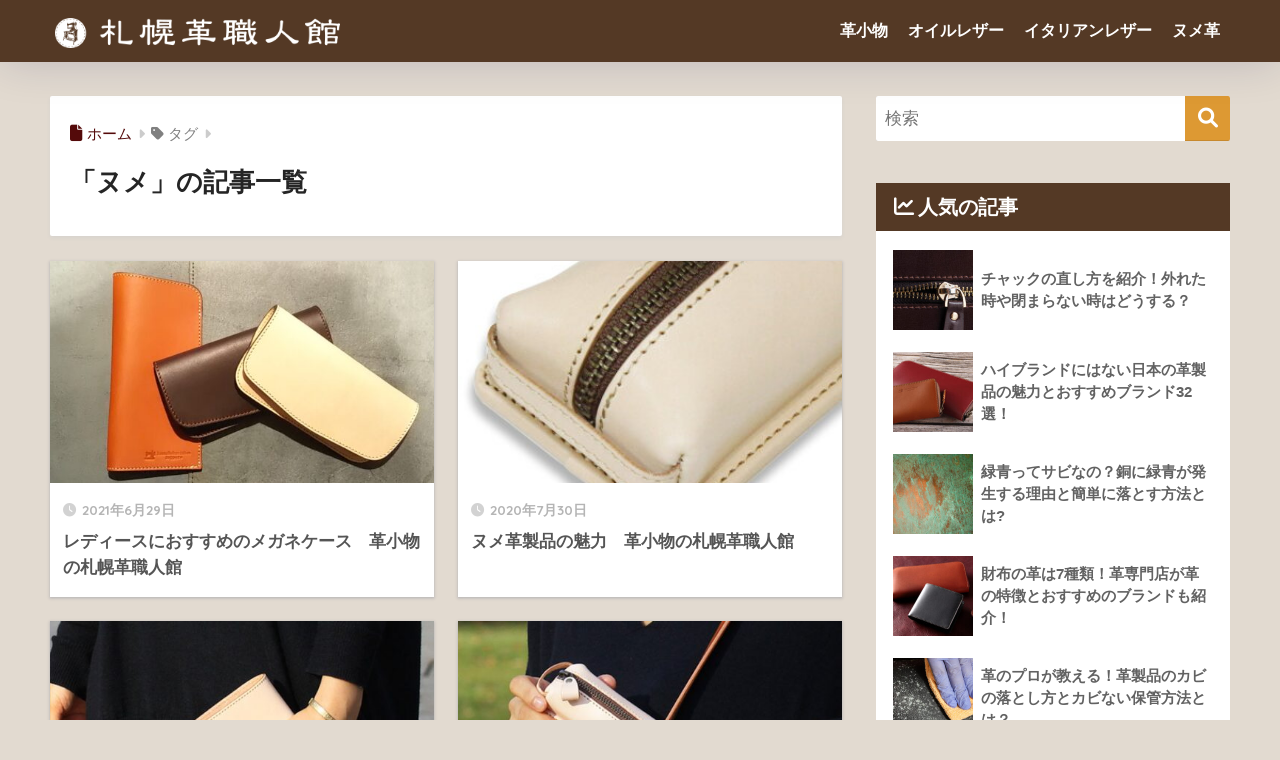

--- FILE ---
content_type: text/html; charset=UTF-8
request_url: https://blog.sapporo-kawa.com/tag/%E3%83%8C%E3%83%A1/
body_size: 14279
content:

<!DOCTYPE html>
<html dir="ltr" lang="ja" prefix="og: https://ogp.me/ns#">
<head>
  <meta charset="utf-8">
  <meta http-equiv="X-UA-Compatible" content="IE=edge">
  <meta name="HandheldFriendly" content="True">
  <meta name="MobileOptimized" content="320">
  <meta name="viewport" content="width=device-width, initial-scale=1, viewport-fit=cover"/>
  <meta name="msapplication-TileColor" content="#dd9933">
  <meta name="theme-color" content="#dd9933">
  <link rel="pingback" href="https://blog.sapporo-kawa.com/xmlrpc.php">
  <title>ヌメ - 【公式】札幌革職人館 ブランド 革小物 コンテンツ</title>

		<!-- All in One SEO 4.9.1.1 - aioseo.com -->
	<meta name="robots" content="noindex, max-image-preview:large" />
	<link rel="canonical" href="https://blog.sapporo-kawa.com/tag/%e3%83%8c%e3%83%a1/" />
	<meta name="generator" content="All in One SEO (AIOSEO) 4.9.1.1" />

		<!-- Global site tag (gtag.js) - Google Analytics -->
<script async src="https://www.googletagmanager.com/gtag/js?id=UA-59570422-4"></script>
<script>
 window.dataLayer = window.dataLayer || [];
 function gtag(){dataLayer.push(arguments);}
 gtag('js', new Date());

 gtag('config', 'UA-59570422-4');
</script>
		<script type="application/ld+json" class="aioseo-schema">
			{"@context":"https:\/\/schema.org","@graph":[{"@type":"BreadcrumbList","@id":"https:\/\/blog.sapporo-kawa.com\/tag\/%E3%83%8C%E3%83%A1\/#breadcrumblist","itemListElement":[{"@type":"ListItem","@id":"https:\/\/blog.sapporo-kawa.com#listItem","position":1,"name":"\u30db\u30fc\u30e0","item":"https:\/\/blog.sapporo-kawa.com","nextItem":{"@type":"ListItem","@id":"https:\/\/blog.sapporo-kawa.com\/tag\/%e3%83%8c%e3%83%a1\/#listItem","name":"\u30cc\u30e1"}},{"@type":"ListItem","@id":"https:\/\/blog.sapporo-kawa.com\/tag\/%e3%83%8c%e3%83%a1\/#listItem","position":2,"name":"\u30cc\u30e1","previousItem":{"@type":"ListItem","@id":"https:\/\/blog.sapporo-kawa.com#listItem","name":"\u30db\u30fc\u30e0"}}]},{"@type":"CollectionPage","@id":"https:\/\/blog.sapporo-kawa.com\/tag\/%E3%83%8C%E3%83%A1\/#collectionpage","url":"https:\/\/blog.sapporo-kawa.com\/tag\/%E3%83%8C%E3%83%A1\/","name":"\u30cc\u30e1 - \u3010\u516c\u5f0f\u3011\u672d\u5e4c\u9769\u8077\u4eba\u9928 \u30d6\u30e9\u30f3\u30c9 \u9769\u5c0f\u7269 \u30b3\u30f3\u30c6\u30f3\u30c4","inLanguage":"ja","isPartOf":{"@id":"https:\/\/blog.sapporo-kawa.com\/#website"},"breadcrumb":{"@id":"https:\/\/blog.sapporo-kawa.com\/tag\/%E3%83%8C%E3%83%A1\/#breadcrumblist"}},{"@type":"Organization","@id":"https:\/\/blog.sapporo-kawa.com\/#organization","name":"\u3010\u516c\u5f0f\u3011\u672d\u5e4c\u9769\u8077\u4eba\u9928 \u30d6\u30e9\u30f3\u30c9 \u9769\u5c0f\u7269 \u30b3\u30f3\u30c6\u30f3\u30c4","description":"sapporokawa-contents","url":"https:\/\/blog.sapporo-kawa.com\/"},{"@type":"WebSite","@id":"https:\/\/blog.sapporo-kawa.com\/#website","url":"https:\/\/blog.sapporo-kawa.com\/","name":"\u3010\u516c\u5f0f\u3011\u672d\u5e4c\u9769\u8077\u4eba\u9928 \u30d6\u30e9\u30f3\u30c9 \u9769\u5c0f\u7269 \u30b3\u30f3\u30c6\u30f3\u30c4","description":"sapporokawa-contents","inLanguage":"ja","publisher":{"@id":"https:\/\/blog.sapporo-kawa.com\/#organization"}}]}
		</script>
		<!-- All in One SEO -->


<!-- Google Tag Manager for WordPress by gtm4wp.com -->
<script data-cfasync="false" data-pagespeed-no-defer>
	var gtm4wp_datalayer_name = "dataLayer";
	var dataLayer = dataLayer || [];
</script>
<!-- End Google Tag Manager for WordPress by gtm4wp.com --><link rel='dns-prefetch' href='//fonts.googleapis.com' />
<link rel='dns-prefetch' href='//use.fontawesome.com' />
<link rel='dns-prefetch' href='//www.googletagmanager.com' />
<link rel="alternate" type="application/rss+xml" title="【公式】札幌革職人館 ブランド 革小物 コンテンツ &raquo; フィード" href="https://blog.sapporo-kawa.com/feed/" />
<link rel="alternate" type="application/rss+xml" title="【公式】札幌革職人館 ブランド 革小物 コンテンツ &raquo; コメントフィード" href="https://blog.sapporo-kawa.com/comments/feed/" />
<script type="text/javascript">
/* <![CDATA[ */
window._wpemojiSettings = {"baseUrl":"https:\/\/s.w.org\/images\/core\/emoji\/15.0.3\/72x72\/","ext":".png","svgUrl":"https:\/\/s.w.org\/images\/core\/emoji\/15.0.3\/svg\/","svgExt":".svg","source":{"concatemoji":"https:\/\/blog.sapporo-kawa.com\/wp-includes\/js\/wp-emoji-release.min.js?ver=6.6.4"}};
/*! This file is auto-generated */
!function(i,n){var o,s,e;function c(e){try{var t={supportTests:e,timestamp:(new Date).valueOf()};sessionStorage.setItem(o,JSON.stringify(t))}catch(e){}}function p(e,t,n){e.clearRect(0,0,e.canvas.width,e.canvas.height),e.fillText(t,0,0);var t=new Uint32Array(e.getImageData(0,0,e.canvas.width,e.canvas.height).data),r=(e.clearRect(0,0,e.canvas.width,e.canvas.height),e.fillText(n,0,0),new Uint32Array(e.getImageData(0,0,e.canvas.width,e.canvas.height).data));return t.every(function(e,t){return e===r[t]})}function u(e,t,n){switch(t){case"flag":return n(e,"\ud83c\udff3\ufe0f\u200d\u26a7\ufe0f","\ud83c\udff3\ufe0f\u200b\u26a7\ufe0f")?!1:!n(e,"\ud83c\uddfa\ud83c\uddf3","\ud83c\uddfa\u200b\ud83c\uddf3")&&!n(e,"\ud83c\udff4\udb40\udc67\udb40\udc62\udb40\udc65\udb40\udc6e\udb40\udc67\udb40\udc7f","\ud83c\udff4\u200b\udb40\udc67\u200b\udb40\udc62\u200b\udb40\udc65\u200b\udb40\udc6e\u200b\udb40\udc67\u200b\udb40\udc7f");case"emoji":return!n(e,"\ud83d\udc26\u200d\u2b1b","\ud83d\udc26\u200b\u2b1b")}return!1}function f(e,t,n){var r="undefined"!=typeof WorkerGlobalScope&&self instanceof WorkerGlobalScope?new OffscreenCanvas(300,150):i.createElement("canvas"),a=r.getContext("2d",{willReadFrequently:!0}),o=(a.textBaseline="top",a.font="600 32px Arial",{});return e.forEach(function(e){o[e]=t(a,e,n)}),o}function t(e){var t=i.createElement("script");t.src=e,t.defer=!0,i.head.appendChild(t)}"undefined"!=typeof Promise&&(o="wpEmojiSettingsSupports",s=["flag","emoji"],n.supports={everything:!0,everythingExceptFlag:!0},e=new Promise(function(e){i.addEventListener("DOMContentLoaded",e,{once:!0})}),new Promise(function(t){var n=function(){try{var e=JSON.parse(sessionStorage.getItem(o));if("object"==typeof e&&"number"==typeof e.timestamp&&(new Date).valueOf()<e.timestamp+604800&&"object"==typeof e.supportTests)return e.supportTests}catch(e){}return null}();if(!n){if("undefined"!=typeof Worker&&"undefined"!=typeof OffscreenCanvas&&"undefined"!=typeof URL&&URL.createObjectURL&&"undefined"!=typeof Blob)try{var e="postMessage("+f.toString()+"("+[JSON.stringify(s),u.toString(),p.toString()].join(",")+"));",r=new Blob([e],{type:"text/javascript"}),a=new Worker(URL.createObjectURL(r),{name:"wpTestEmojiSupports"});return void(a.onmessage=function(e){c(n=e.data),a.terminate(),t(n)})}catch(e){}c(n=f(s,u,p))}t(n)}).then(function(e){for(var t in e)n.supports[t]=e[t],n.supports.everything=n.supports.everything&&n.supports[t],"flag"!==t&&(n.supports.everythingExceptFlag=n.supports.everythingExceptFlag&&n.supports[t]);n.supports.everythingExceptFlag=n.supports.everythingExceptFlag&&!n.supports.flag,n.DOMReady=!1,n.readyCallback=function(){n.DOMReady=!0}}).then(function(){return e}).then(function(){var e;n.supports.everything||(n.readyCallback(),(e=n.source||{}).concatemoji?t(e.concatemoji):e.wpemoji&&e.twemoji&&(t(e.twemoji),t(e.wpemoji)))}))}((window,document),window._wpemojiSettings);
/* ]]> */
</script>
<link rel='stylesheet' id='sng-stylesheet-css' href='https://blog.sapporo-kawa.com/wp-content/themes/sango-theme/style.css?version=3.11.6' type='text/css' media='all' />
<link rel='stylesheet' id='sng-option-css' href='https://blog.sapporo-kawa.com/wp-content/themes/sango-theme/entry-option.css?version=3.11.6' type='text/css' media='all' />
<link rel='stylesheet' id='sng-old-css-css' href='https://blog.sapporo-kawa.com/wp-content/themes/sango-theme/style-old.css?version=3.11.6' type='text/css' media='all' />
<link rel='stylesheet' id='sango_theme_gutenberg-style-css' href='https://blog.sapporo-kawa.com/wp-content/themes/sango-theme/library/gutenberg/dist/build/style-blocks.css?version=3.11.6' type='text/css' media='all' />
<style id='sango_theme_gutenberg-style-inline-css' type='text/css'>
:root{--sgb-main-color:#dd9933;--sgb-pastel-color:#d8d8d8;--sgb-accent-color:#213265;--sgb-widget-title-color:#ffffff;--sgb-widget-title-bg-color:#543925;--sgb-bg-color:#e2dad0;--wp--preset--color--sango-main:var(--sgb-main-color);--wp--preset--color--sango-pastel:var(--sgb-pastel-color);--wp--preset--color--sango-accent:var(--sgb-accent-color)}
</style>
<link rel='stylesheet' id='sng-googlefonts-css' href='https://fonts.googleapis.com/css?family=Quicksand%3A500%2C700&#038;display=swap' type='text/css' media='all' />
<link rel='stylesheet' id='sng-fontawesome-css' href='https://use.fontawesome.com/releases/v6.1.1/css/all.css' type='text/css' media='all' />
<style id='wp-emoji-styles-inline-css' type='text/css'>

	img.wp-smiley, img.emoji {
		display: inline !important;
		border: none !important;
		box-shadow: none !important;
		height: 1em !important;
		width: 1em !important;
		margin: 0 0.07em !important;
		vertical-align: -0.1em !important;
		background: none !important;
		padding: 0 !important;
	}
</style>
<link rel='stylesheet' id='wp-block-library-css' href='https://blog.sapporo-kawa.com/wp-includes/css/dist/block-library/style.min.css?ver=6.6.4' type='text/css' media='all' />
<link rel='stylesheet' id='aioseo/css/src/vue/standalone/blocks/table-of-contents/global.scss-css' href='https://blog.sapporo-kawa.com/wp-content/plugins/all-in-one-seo-pack/dist/Lite/assets/css/table-of-contents/global.e90f6d47.css' type='text/css' media='all' />
<style id='safe-svg-svg-icon-style-inline-css' type='text/css'>
.safe-svg-cover{text-align:center}.safe-svg-cover .safe-svg-inside{display:inline-block;max-width:100%}.safe-svg-cover svg{fill:currentColor;height:100%;max-height:100%;max-width:100%;width:100%}

</style>
<style id='global-styles-inline-css' type='text/css'>
:root{--wp--preset--aspect-ratio--square: 1;--wp--preset--aspect-ratio--4-3: 4/3;--wp--preset--aspect-ratio--3-4: 3/4;--wp--preset--aspect-ratio--3-2: 3/2;--wp--preset--aspect-ratio--2-3: 2/3;--wp--preset--aspect-ratio--16-9: 16/9;--wp--preset--aspect-ratio--9-16: 9/16;--wp--preset--color--black: #000000;--wp--preset--color--cyan-bluish-gray: #abb8c3;--wp--preset--color--white: #ffffff;--wp--preset--color--pale-pink: #f78da7;--wp--preset--color--vivid-red: #cf2e2e;--wp--preset--color--luminous-vivid-orange: #ff6900;--wp--preset--color--luminous-vivid-amber: #fcb900;--wp--preset--color--light-green-cyan: #7bdcb5;--wp--preset--color--vivid-green-cyan: #00d084;--wp--preset--color--pale-cyan-blue: #8ed1fc;--wp--preset--color--vivid-cyan-blue: #0693e3;--wp--preset--color--vivid-purple: #9b51e0;--wp--preset--color--sango-main: var(--sgb-main-color);--wp--preset--color--sango-pastel: var(--sgb-pastel-color);--wp--preset--color--sango-accent: var(--sgb-accent-color);--wp--preset--color--sango-blue: #009EF3;--wp--preset--color--sango-orange: #ffb36b;--wp--preset--color--sango-red: #f88080;--wp--preset--color--sango-green: #90d581;--wp--preset--color--sango-black: #333;--wp--preset--color--sango-gray: gray;--wp--preset--color--sango-silver: whitesmoke;--wp--preset--color--sango-light-blue: #b4e0fa;--wp--preset--color--sango-light-red: #ffebeb;--wp--preset--color--sango-light-orange: #fff9e6;--wp--preset--gradient--vivid-cyan-blue-to-vivid-purple: linear-gradient(135deg,rgba(6,147,227,1) 0%,rgb(155,81,224) 100%);--wp--preset--gradient--light-green-cyan-to-vivid-green-cyan: linear-gradient(135deg,rgb(122,220,180) 0%,rgb(0,208,130) 100%);--wp--preset--gradient--luminous-vivid-amber-to-luminous-vivid-orange: linear-gradient(135deg,rgba(252,185,0,1) 0%,rgba(255,105,0,1) 100%);--wp--preset--gradient--luminous-vivid-orange-to-vivid-red: linear-gradient(135deg,rgba(255,105,0,1) 0%,rgb(207,46,46) 100%);--wp--preset--gradient--very-light-gray-to-cyan-bluish-gray: linear-gradient(135deg,rgb(238,238,238) 0%,rgb(169,184,195) 100%);--wp--preset--gradient--cool-to-warm-spectrum: linear-gradient(135deg,rgb(74,234,220) 0%,rgb(151,120,209) 20%,rgb(207,42,186) 40%,rgb(238,44,130) 60%,rgb(251,105,98) 80%,rgb(254,248,76) 100%);--wp--preset--gradient--blush-light-purple: linear-gradient(135deg,rgb(255,206,236) 0%,rgb(152,150,240) 100%);--wp--preset--gradient--blush-bordeaux: linear-gradient(135deg,rgb(254,205,165) 0%,rgb(254,45,45) 50%,rgb(107,0,62) 100%);--wp--preset--gradient--luminous-dusk: linear-gradient(135deg,rgb(255,203,112) 0%,rgb(199,81,192) 50%,rgb(65,88,208) 100%);--wp--preset--gradient--pale-ocean: linear-gradient(135deg,rgb(255,245,203) 0%,rgb(182,227,212) 50%,rgb(51,167,181) 100%);--wp--preset--gradient--electric-grass: linear-gradient(135deg,rgb(202,248,128) 0%,rgb(113,206,126) 100%);--wp--preset--gradient--midnight: linear-gradient(135deg,rgb(2,3,129) 0%,rgb(40,116,252) 100%);--wp--preset--font-size--small: 13px;--wp--preset--font-size--medium: 20px;--wp--preset--font-size--large: 36px;--wp--preset--font-size--x-large: 42px;--wp--preset--font-family--default: "Helvetica", "Arial", "Hiragino Kaku Gothic ProN", "Hiragino Sans", YuGothic, "Yu Gothic", "メイリオ", Meiryo, sans-serif;--wp--preset--font-family--notosans: "Noto Sans JP", var(--wp--preset--font-family--default);--wp--preset--font-family--mplusrounded: "M PLUS Rounded 1c", var(--wp--preset--font-family--default);--wp--preset--font-family--dfont: "Quicksand", var(--wp--preset--font-family--default);--wp--preset--spacing--20: 0.44rem;--wp--preset--spacing--30: 0.67rem;--wp--preset--spacing--40: 1rem;--wp--preset--spacing--50: 1.5rem;--wp--preset--spacing--60: 2.25rem;--wp--preset--spacing--70: 3.38rem;--wp--preset--spacing--80: 5.06rem;--wp--preset--shadow--natural: 6px 6px 9px rgba(0, 0, 0, 0.2);--wp--preset--shadow--deep: 12px 12px 50px rgba(0, 0, 0, 0.4);--wp--preset--shadow--sharp: 6px 6px 0px rgba(0, 0, 0, 0.2);--wp--preset--shadow--outlined: 6px 6px 0px -3px rgba(255, 255, 255, 1), 6px 6px rgba(0, 0, 0, 1);--wp--preset--shadow--crisp: 6px 6px 0px rgba(0, 0, 0, 1);--wp--custom--wrap--width: 92%;--wp--custom--wrap--default-width: 800px;--wp--custom--wrap--content-width: 1180px;--wp--custom--wrap--max-width: var(--wp--custom--wrap--content-width);--wp--custom--wrap--side: 30%;--wp--custom--wrap--gap: 2em;--wp--custom--wrap--mobile--padding: 16px;--wp--custom--shadow--large: 0 16px 30px -7px rgba(0, 12, 66, 0.15 );--wp--custom--shadow--large-hover: 0 40px 50px -16px rgba(0, 12, 66, 0.2 );--wp--custom--shadow--medium: 0 6px 13px -3px rgba(0, 12, 66, 0.1), 0 0px 1px rgba(0,30,100, 0.1 );--wp--custom--shadow--medium-hover: 0 12px 45px -9px rgb(0 0 0 / 23%);--wp--custom--shadow--solid: 0 1px 2px 0 rgba(24, 44, 84, 0.1), 0 1px 3px 1px rgba(24, 44, 84, 0.1);--wp--custom--shadow--solid-hover: 0 2px 4px 0 rgba(24, 44, 84, 0.1), 0 2px 8px 0 rgba(24, 44, 84, 0.1);--wp--custom--shadow--small: 0 2px 4px #4385bb12;--wp--custom--rounded--medium: 12px;--wp--custom--rounded--small: 6px;--wp--custom--widget--padding-horizontal: 18px;--wp--custom--widget--padding-vertical: 6px;--wp--custom--widget--icon-margin: 6px;--wp--custom--widget--gap: 2.5em;--wp--custom--entry--gap: 1.5rem;--wp--custom--entry--gap-mobile: 1rem;--wp--custom--entry--border-color: #eaedf2;--wp--custom--animation--fade-in: fadeIn 0.7s ease 0s 1 normal;--wp--custom--animation--header: fadeHeader 1s ease 0s 1 normal;--wp--custom--transition--default: 0.3s ease-in-out;--wp--custom--totop--opacity: 0.6;--wp--custom--totop--right: 18px;--wp--custom--totop--bottom: 20px;--wp--custom--totop--mobile--right: 16px;--wp--custom--totop--mobile--bottom: 10px;--wp--custom--toc--button--opacity: 0.6;--wp--custom--footer--column-gap: 40px;}:root { --wp--style--global--content-size: 900px;--wp--style--global--wide-size: 980px; }:where(body) { margin: 0; }.wp-site-blocks > .alignleft { float: left; margin-right: 2em; }.wp-site-blocks > .alignright { float: right; margin-left: 2em; }.wp-site-blocks > .aligncenter { justify-content: center; margin-left: auto; margin-right: auto; }:where(.wp-site-blocks) > * { margin-block-start: 1.5rem; margin-block-end: 0; }:where(.wp-site-blocks) > :first-child { margin-block-start: 0; }:where(.wp-site-blocks) > :last-child { margin-block-end: 0; }:root { --wp--style--block-gap: 1.5rem; }:root :where(.is-layout-flow) > :first-child{margin-block-start: 0;}:root :where(.is-layout-flow) > :last-child{margin-block-end: 0;}:root :where(.is-layout-flow) > *{margin-block-start: 1.5rem;margin-block-end: 0;}:root :where(.is-layout-constrained) > :first-child{margin-block-start: 0;}:root :where(.is-layout-constrained) > :last-child{margin-block-end: 0;}:root :where(.is-layout-constrained) > *{margin-block-start: 1.5rem;margin-block-end: 0;}:root :where(.is-layout-flex){gap: 1.5rem;}:root :where(.is-layout-grid){gap: 1.5rem;}.is-layout-flow > .alignleft{float: left;margin-inline-start: 0;margin-inline-end: 2em;}.is-layout-flow > .alignright{float: right;margin-inline-start: 2em;margin-inline-end: 0;}.is-layout-flow > .aligncenter{margin-left: auto !important;margin-right: auto !important;}.is-layout-constrained > .alignleft{float: left;margin-inline-start: 0;margin-inline-end: 2em;}.is-layout-constrained > .alignright{float: right;margin-inline-start: 2em;margin-inline-end: 0;}.is-layout-constrained > .aligncenter{margin-left: auto !important;margin-right: auto !important;}.is-layout-constrained > :where(:not(.alignleft):not(.alignright):not(.alignfull)){max-width: var(--wp--style--global--content-size);margin-left: auto !important;margin-right: auto !important;}.is-layout-constrained > .alignwide{max-width: var(--wp--style--global--wide-size);}body .is-layout-flex{display: flex;}.is-layout-flex{flex-wrap: wrap;align-items: center;}.is-layout-flex > :is(*, div){margin: 0;}body .is-layout-grid{display: grid;}.is-layout-grid > :is(*, div){margin: 0;}body{font-family: var(--sgb-font-family);padding-top: 0px;padding-right: 0px;padding-bottom: 0px;padding-left: 0px;}a:where(:not(.wp-element-button)){text-decoration: underline;}:root :where(.wp-element-button, .wp-block-button__link){background-color: #32373c;border-width: 0;color: #fff;font-family: inherit;font-size: inherit;line-height: inherit;padding: calc(0.667em + 2px) calc(1.333em + 2px);text-decoration: none;}.has-black-color{color: var(--wp--preset--color--black) !important;}.has-cyan-bluish-gray-color{color: var(--wp--preset--color--cyan-bluish-gray) !important;}.has-white-color{color: var(--wp--preset--color--white) !important;}.has-pale-pink-color{color: var(--wp--preset--color--pale-pink) !important;}.has-vivid-red-color{color: var(--wp--preset--color--vivid-red) !important;}.has-luminous-vivid-orange-color{color: var(--wp--preset--color--luminous-vivid-orange) !important;}.has-luminous-vivid-amber-color{color: var(--wp--preset--color--luminous-vivid-amber) !important;}.has-light-green-cyan-color{color: var(--wp--preset--color--light-green-cyan) !important;}.has-vivid-green-cyan-color{color: var(--wp--preset--color--vivid-green-cyan) !important;}.has-pale-cyan-blue-color{color: var(--wp--preset--color--pale-cyan-blue) !important;}.has-vivid-cyan-blue-color{color: var(--wp--preset--color--vivid-cyan-blue) !important;}.has-vivid-purple-color{color: var(--wp--preset--color--vivid-purple) !important;}.has-sango-main-color{color: var(--wp--preset--color--sango-main) !important;}.has-sango-pastel-color{color: var(--wp--preset--color--sango-pastel) !important;}.has-sango-accent-color{color: var(--wp--preset--color--sango-accent) !important;}.has-sango-blue-color{color: var(--wp--preset--color--sango-blue) !important;}.has-sango-orange-color{color: var(--wp--preset--color--sango-orange) !important;}.has-sango-red-color{color: var(--wp--preset--color--sango-red) !important;}.has-sango-green-color{color: var(--wp--preset--color--sango-green) !important;}.has-sango-black-color{color: var(--wp--preset--color--sango-black) !important;}.has-sango-gray-color{color: var(--wp--preset--color--sango-gray) !important;}.has-sango-silver-color{color: var(--wp--preset--color--sango-silver) !important;}.has-sango-light-blue-color{color: var(--wp--preset--color--sango-light-blue) !important;}.has-sango-light-red-color{color: var(--wp--preset--color--sango-light-red) !important;}.has-sango-light-orange-color{color: var(--wp--preset--color--sango-light-orange) !important;}.has-black-background-color{background-color: var(--wp--preset--color--black) !important;}.has-cyan-bluish-gray-background-color{background-color: var(--wp--preset--color--cyan-bluish-gray) !important;}.has-white-background-color{background-color: var(--wp--preset--color--white) !important;}.has-pale-pink-background-color{background-color: var(--wp--preset--color--pale-pink) !important;}.has-vivid-red-background-color{background-color: var(--wp--preset--color--vivid-red) !important;}.has-luminous-vivid-orange-background-color{background-color: var(--wp--preset--color--luminous-vivid-orange) !important;}.has-luminous-vivid-amber-background-color{background-color: var(--wp--preset--color--luminous-vivid-amber) !important;}.has-light-green-cyan-background-color{background-color: var(--wp--preset--color--light-green-cyan) !important;}.has-vivid-green-cyan-background-color{background-color: var(--wp--preset--color--vivid-green-cyan) !important;}.has-pale-cyan-blue-background-color{background-color: var(--wp--preset--color--pale-cyan-blue) !important;}.has-vivid-cyan-blue-background-color{background-color: var(--wp--preset--color--vivid-cyan-blue) !important;}.has-vivid-purple-background-color{background-color: var(--wp--preset--color--vivid-purple) !important;}.has-sango-main-background-color{background-color: var(--wp--preset--color--sango-main) !important;}.has-sango-pastel-background-color{background-color: var(--wp--preset--color--sango-pastel) !important;}.has-sango-accent-background-color{background-color: var(--wp--preset--color--sango-accent) !important;}.has-sango-blue-background-color{background-color: var(--wp--preset--color--sango-blue) !important;}.has-sango-orange-background-color{background-color: var(--wp--preset--color--sango-orange) !important;}.has-sango-red-background-color{background-color: var(--wp--preset--color--sango-red) !important;}.has-sango-green-background-color{background-color: var(--wp--preset--color--sango-green) !important;}.has-sango-black-background-color{background-color: var(--wp--preset--color--sango-black) !important;}.has-sango-gray-background-color{background-color: var(--wp--preset--color--sango-gray) !important;}.has-sango-silver-background-color{background-color: var(--wp--preset--color--sango-silver) !important;}.has-sango-light-blue-background-color{background-color: var(--wp--preset--color--sango-light-blue) !important;}.has-sango-light-red-background-color{background-color: var(--wp--preset--color--sango-light-red) !important;}.has-sango-light-orange-background-color{background-color: var(--wp--preset--color--sango-light-orange) !important;}.has-black-border-color{border-color: var(--wp--preset--color--black) !important;}.has-cyan-bluish-gray-border-color{border-color: var(--wp--preset--color--cyan-bluish-gray) !important;}.has-white-border-color{border-color: var(--wp--preset--color--white) !important;}.has-pale-pink-border-color{border-color: var(--wp--preset--color--pale-pink) !important;}.has-vivid-red-border-color{border-color: var(--wp--preset--color--vivid-red) !important;}.has-luminous-vivid-orange-border-color{border-color: var(--wp--preset--color--luminous-vivid-orange) !important;}.has-luminous-vivid-amber-border-color{border-color: var(--wp--preset--color--luminous-vivid-amber) !important;}.has-light-green-cyan-border-color{border-color: var(--wp--preset--color--light-green-cyan) !important;}.has-vivid-green-cyan-border-color{border-color: var(--wp--preset--color--vivid-green-cyan) !important;}.has-pale-cyan-blue-border-color{border-color: var(--wp--preset--color--pale-cyan-blue) !important;}.has-vivid-cyan-blue-border-color{border-color: var(--wp--preset--color--vivid-cyan-blue) !important;}.has-vivid-purple-border-color{border-color: var(--wp--preset--color--vivid-purple) !important;}.has-sango-main-border-color{border-color: var(--wp--preset--color--sango-main) !important;}.has-sango-pastel-border-color{border-color: var(--wp--preset--color--sango-pastel) !important;}.has-sango-accent-border-color{border-color: var(--wp--preset--color--sango-accent) !important;}.has-sango-blue-border-color{border-color: var(--wp--preset--color--sango-blue) !important;}.has-sango-orange-border-color{border-color: var(--wp--preset--color--sango-orange) !important;}.has-sango-red-border-color{border-color: var(--wp--preset--color--sango-red) !important;}.has-sango-green-border-color{border-color: var(--wp--preset--color--sango-green) !important;}.has-sango-black-border-color{border-color: var(--wp--preset--color--sango-black) !important;}.has-sango-gray-border-color{border-color: var(--wp--preset--color--sango-gray) !important;}.has-sango-silver-border-color{border-color: var(--wp--preset--color--sango-silver) !important;}.has-sango-light-blue-border-color{border-color: var(--wp--preset--color--sango-light-blue) !important;}.has-sango-light-red-border-color{border-color: var(--wp--preset--color--sango-light-red) !important;}.has-sango-light-orange-border-color{border-color: var(--wp--preset--color--sango-light-orange) !important;}.has-vivid-cyan-blue-to-vivid-purple-gradient-background{background: var(--wp--preset--gradient--vivid-cyan-blue-to-vivid-purple) !important;}.has-light-green-cyan-to-vivid-green-cyan-gradient-background{background: var(--wp--preset--gradient--light-green-cyan-to-vivid-green-cyan) !important;}.has-luminous-vivid-amber-to-luminous-vivid-orange-gradient-background{background: var(--wp--preset--gradient--luminous-vivid-amber-to-luminous-vivid-orange) !important;}.has-luminous-vivid-orange-to-vivid-red-gradient-background{background: var(--wp--preset--gradient--luminous-vivid-orange-to-vivid-red) !important;}.has-very-light-gray-to-cyan-bluish-gray-gradient-background{background: var(--wp--preset--gradient--very-light-gray-to-cyan-bluish-gray) !important;}.has-cool-to-warm-spectrum-gradient-background{background: var(--wp--preset--gradient--cool-to-warm-spectrum) !important;}.has-blush-light-purple-gradient-background{background: var(--wp--preset--gradient--blush-light-purple) !important;}.has-blush-bordeaux-gradient-background{background: var(--wp--preset--gradient--blush-bordeaux) !important;}.has-luminous-dusk-gradient-background{background: var(--wp--preset--gradient--luminous-dusk) !important;}.has-pale-ocean-gradient-background{background: var(--wp--preset--gradient--pale-ocean) !important;}.has-electric-grass-gradient-background{background: var(--wp--preset--gradient--electric-grass) !important;}.has-midnight-gradient-background{background: var(--wp--preset--gradient--midnight) !important;}.has-small-font-size{font-size: var(--wp--preset--font-size--small) !important;}.has-medium-font-size{font-size: var(--wp--preset--font-size--medium) !important;}.has-large-font-size{font-size: var(--wp--preset--font-size--large) !important;}.has-x-large-font-size{font-size: var(--wp--preset--font-size--x-large) !important;}.has-default-font-family{font-family: var(--wp--preset--font-family--default) !important;}.has-notosans-font-family{font-family: var(--wp--preset--font-family--notosans) !important;}.has-mplusrounded-font-family{font-family: var(--wp--preset--font-family--mplusrounded) !important;}.has-dfont-font-family{font-family: var(--wp--preset--font-family--dfont) !important;}
:root :where(.wp-block-button .wp-block-button__link){background-color: var(--wp--preset--color--sango-main);border-radius: var(--wp--custom--rounded--medium);color: #fff;font-size: 18px;font-weight: 600;padding-top: 0.4em;padding-right: 1.3em;padding-bottom: 0.4em;padding-left: 1.3em;}
:root :where(.wp-block-pullquote){font-size: 1.5em;line-height: 1.6;}
</style>
<link rel='stylesheet' id='child-style-css' href='https://blog.sapporo-kawa.com/wp-content/themes/sango-theme-child/style.css' type='text/css' media='all' />
<script type="text/javascript" src="https://blog.sapporo-kawa.com/wp-includes/js/jquery/jquery.min.js?ver=3.7.1" id="jquery-core-js"></script>
<script type="text/javascript" src="https://blog.sapporo-kawa.com/wp-includes/js/jquery/jquery-migrate.min.js?ver=3.4.1" id="jquery-migrate-js"></script>
<link rel="https://api.w.org/" href="https://blog.sapporo-kawa.com/wp-json/" /><link rel="alternate" title="JSON" type="application/json" href="https://blog.sapporo-kawa.com/wp-json/wp/v2/tags/148" /><link rel="EditURI" type="application/rsd+xml" title="RSD" href="https://blog.sapporo-kawa.com/xmlrpc.php?rsd" />
<meta name="generator" content="Site Kit by Google 1.168.0" />
<!-- Google Tag Manager for WordPress by gtm4wp.com -->
<!-- GTM Container placement set to off -->
<script data-cfasync="false" data-pagespeed-no-defer>
	var dataLayer_content = {"pagePostType":"post","pagePostType2":"tag-post"};
	dataLayer.push( dataLayer_content );
</script>
<script data-cfasync="false" data-pagespeed-no-defer>
	console.warn && console.warn("[GTM4WP] Google Tag Manager container code placement set to OFF !!!");
	console.warn && console.warn("[GTM4WP] Data layer codes are active but GTM container must be loaded using custom coding !!!");
</script>
<!-- End Google Tag Manager for WordPress by gtm4wp.com --><meta name="robots" content="noindex,follow" /><meta property="og:title" content="ヌメ" />
<meta property="og:description" content="" />
<meta property="og:type" content="article" />
<meta property="og:url" content="https://blog.sapporo-kawa.com/ori-megane-01/" />
<meta property="og:image" content="http://blog.sapporo-kawa.com/wp-content/uploads/2020/08/oliedleather-bg.jpg" />
<meta name="thumbnail" content="http://blog.sapporo-kawa.com/wp-content/uploads/2020/08/oliedleather-bg.jpg" />
<meta property="og:site_name" content="【公式】札幌革職人館 ブランド 革小物 コンテンツ" />
<meta name="twitter:card" content="summary_large_image" />
<!-- Global site tag (gtag.js) - Google Analytics -->
<script async src="https://www.googletagmanager.com/gtag/js?id=UA-59570422-4"></script>
<script>
  window.dataLayer = window.dataLayer || [];
  function gtag(){dataLayer.push(arguments);}
  gtag('js', new Date());

  gtag('config', 'UA-59570422-4');
</script>
<style type="text/css" id="custom-background-css">
body.custom-background { background-color: #e2dad0; }
</style>
	
<!-- Google タグ マネージャー スニペット (Site Kit が追加) -->
<script type="text/javascript">
/* <![CDATA[ */

			( function( w, d, s, l, i ) {
				w[l] = w[l] || [];
				w[l].push( {'gtm.start': new Date().getTime(), event: 'gtm.js'} );
				var f = d.getElementsByTagName( s )[0],
					j = d.createElement( s ), dl = l != 'dataLayer' ? '&l=' + l : '';
				j.async = true;
				j.src = 'https://www.googletagmanager.com/gtm.js?id=' + i + dl;
				f.parentNode.insertBefore( j, f );
			} )( window, document, 'script', 'dataLayer', 'GTM-T7VJRMC' );
			
/* ]]> */
</script>

<!-- (ここまで) Google タグ マネージャー スニペット (Site Kit が追加) -->
<link rel="icon" href="https://blog.sapporo-kawa.com/wp-content/uploads/2020/07/cropped-ファビコン250-32x32.png" sizes="32x32" />
<link rel="icon" href="https://blog.sapporo-kawa.com/wp-content/uploads/2020/07/cropped-ファビコン250-192x192.png" sizes="192x192" />
<link rel="apple-touch-icon" href="https://blog.sapporo-kawa.com/wp-content/uploads/2020/07/cropped-ファビコン250-180x180.png" />
<meta name="msapplication-TileImage" content="https://blog.sapporo-kawa.com/wp-content/uploads/2020/07/cropped-ファビコン250-270x270.png" />
		<style type="text/css" id="wp-custom-css">
			
.cat-name{display: none;}
table.tenpo{width: 100%;}
table.tenpo tr th.tenpo_col{font-size: 16px;margin-bottom: 15px;text-align: left;}
table.tenpo tr td.tenpo_col1{width: 30%;font-size: 16px;padding-left: 15px;}
table.tenpo tr td.tenpo_col2{width: 70%;font-size: 16px;}

#logo img {width: 75%;height: auto;vertical-align: middle;}
.cardtype time{font-size: 16px;}
.entry-meta{font-size: 16px;}

.yellowline-s{background:rgba(0, 0, 0, 0) linear-gradient(transparent 60%, #ffffbc 0%) repeat scroll 0 0;}

.yellowline {background:rgba(0, 0, 0, 0) linear-gradient(transparent 60%, #ffffbc 0%) repeat scroll 0 0;}		</style>
		<style> a{color:#540a0a}.header, .drawer__title{background-color:#543925}#logo a{color:#ffffff}.desktop-nav li a , .mobile-nav li a, #drawer__open, .header-search__open, .drawer__title{color:#ffffff}.drawer__title__close span, .drawer__title__close span:before{background:#ffffff}.desktop-nav li:after{background:#ffffff}.mobile-nav .current-menu-item{border-bottom-color:#ffffff}.widgettitle, .sidebar .wp-block-group h2, .drawer .wp-block-group h2{color:#ffffff;background-color:#543925}#footer-menu a, .copyright{color:#ffffff}#footer-menu{background-color:#543925}.footer{background-color:#543925}.footer, .footer a, .footer .widget ul li a{color:#ffffff}body{font-size:100%}@media only screen and (min-width:481px){body{font-size:107%}}@media only screen and (min-width:1030px){body{font-size:107%}}.totop{background:#009EF3}.header-info a{color:#FFF;background:linear-gradient(95deg, #738bff, #85e3ec)}.fixed-menu ul{background:#ffffff}.fixed-menu a{color:#a2a7ab}.fixed-menu .current-menu-item a, .fixed-menu ul li a.active{color:#6bb6ff}.post-tab{background:#FFF}.post-tab > div{color:#a7a7a7}body{--sgb-font-family:var(--wp--preset--font-family--default)}#fixed_sidebar{top:0px}:target{scroll-margin-top:0px}.Threads:before{background-image:url("https://blog.sapporo-kawa.com/wp-content/themes/sango-theme/library/images/threads.svg")}.profile-sns li .Threads:before{background-image:url("https://blog.sapporo-kawa.com/wp-content/themes/sango-theme/library/images/threads-outline.svg")}.X:before, .follow-x::before{background-image:url("https://blog.sapporo-kawa.com/wp-content/themes/sango-theme/library/images/x-circle.svg")}.body_bc{background-color:e2dad0}@media only screen and (min-width:769px){#logo{height:62px;line-height:62px}#logo img{height:62px}.desktop-nav li a{height:62px;line-height:62px}}</style></head>
<body class="archive tag tag-148 custom-background fa5 layout-squared parts-squared posts-squared">
  		<!-- Google タグ マネージャー (noscript) スニペット (Site Kit が追加) -->
		<noscript>
			<iframe src="https://www.googletagmanager.com/ns.html?id=GTM-T7VJRMC" height="0" width="0" style="display:none;visibility:hidden"></iframe>
		</noscript>
		<!-- (ここまで) Google タグ マネージャー (noscript) スニペット (Site Kit が追加) -->
		  <div id="container" class="container"> 
  			<header class="header
			">
				<div id="inner-header" class="inner-header wrap">
		<div id="logo" class="logo header-logo h1 dfont">
	<a href="https://blog.sapporo-kawa.com/" class="header-logo__link">
				<img src="https://blog.sapporo-kawa.com/wp-content/uploads/2020/09/logo_h.png" alt="【公式】札幌革職人館 ブランド 革小物 コンテンツ" width="382" height="40" class="header-logo__img">
					</a>
	</div>
	<div class="header-search">
		<input type="checkbox" class="header-search__input" id="header-search-input" onclick="document.querySelector('.header-search__modal .searchform__input').focus()">
	<label class="header-search__close" for="header-search-input"></label>
	<div class="header-search__modal">
	
<form role="search" method="get" class="searchform" action="https://blog.sapporo-kawa.com/">
  <div>
    <input type="search" class="searchform__input" name="s" value="" placeholder="検索" />
    <button type="submit" class="searchform__submit" aria-label="検索"><i class="fas fa-search" aria-hidden="true"></i></button>
  </div>
</form>

	</div>
</div>	<nav class="desktop-nav clearfix"><ul id="menu-%e3%82%ab%e3%83%86%e3%82%b4%e3%83%aa%e3%83%bc" class="menu"><li id="menu-item-80" class="menu-item menu-item-type-taxonomy menu-item-object-category menu-item-has-children menu-item-80"><a href="https://blog.sapporo-kawa.com/category/%e9%9d%a9%e5%b0%8f%e7%89%a9/">革小物</a>
<ul class="sub-menu">
	<li id="menu-item-1772" class="menu-item menu-item-type-taxonomy menu-item-object-category menu-item-1772"><a href="https://blog.sapporo-kawa.com/category/%e9%9d%a9%e5%b0%8f%e7%89%a9/%e8%b2%a1%e5%b8%83/">財布</a></li>
	<li id="menu-item-1774" class="menu-item menu-item-type-taxonomy menu-item-object-category menu-item-1774"><a href="https://blog.sapporo-kawa.com/category/%e9%9d%a9%e5%b0%8f%e7%89%a9/%e3%82%ab%e3%83%bc%e3%83%89%e3%82%b1%e3%83%bc%e3%82%b9%e3%80%80/">カードケース</a></li>
	<li id="menu-item-1776" class="menu-item menu-item-type-taxonomy menu-item-object-category menu-item-1776"><a href="https://blog.sapporo-kawa.com/category/%e9%9d%a9%e5%b0%8f%e7%89%a9/%e9%9d%a9%e3%82%b1%e3%83%bc%e3%82%b9/">革ケース</a></li>
	<li id="menu-item-1773" class="menu-item menu-item-type-taxonomy menu-item-object-category menu-item-1773"><a href="https://blog.sapporo-kawa.com/category/%e9%9d%a9%e5%b0%8f%e7%89%a9/%e3%82%b9%e3%83%86%e3%83%bc%e3%82%b7%e3%83%a7%e3%83%8a%e3%83%aa%e3%83%bc/">ステーショナリー</a></li>
	<li id="menu-item-1780" class="menu-item menu-item-type-taxonomy menu-item-object-category menu-item-1780"><a href="https://blog.sapporo-kawa.com/category/%e9%9d%a9%e5%b0%8f%e7%89%a9/%e3%82%ad%e3%83%bc%e3%82%b1%e3%83%bc%e3%82%b9%e3%80%80/">キーケース</a></li>
	<li id="menu-item-1777" class="menu-item menu-item-type-taxonomy menu-item-object-category menu-item-1777"><a href="https://blog.sapporo-kawa.com/category/%e9%9d%a9%e5%b0%8f%e7%89%a9/%e3%82%b9%e3%83%88%e3%83%a9%e3%83%83%e3%83%97%e3%80%80/">ストラップ</a></li>
</ul>
</li>
<li id="menu-item-1771" class="menu-item menu-item-type-taxonomy menu-item-object-post_tag menu-item-1771"><a href="https://blog.sapporo-kawa.com/tag/%e3%82%aa%e3%82%a4%e3%83%ab%e3%83%89%e3%83%ac%e3%82%b6%e3%83%bc/">オイルレザー</a></li>
<li id="menu-item-1768" class="menu-item menu-item-type-taxonomy menu-item-object-post_tag menu-item-1768"><a href="https://blog.sapporo-kawa.com/tag/%e3%82%a4%e3%82%bf%e3%83%aa%e3%82%a2%e3%83%b3%e3%83%ac%e3%82%b6%e3%83%bc/">イタリアンレザー</a></li>
<li id="menu-item-1769" class="menu-item menu-item-type-taxonomy menu-item-object-post_tag current-menu-item menu-item-1769"><a href="https://blog.sapporo-kawa.com/tag/%e3%83%8c%e3%83%a1/" aria-current="page">ヌメ革</a></li>
</ul></nav></div>
	</header>
			<div id="content" class="content">
	<div id="inner-content" class="inner-content wrap">
		<main id="main" role="main">
		<div id="archive_header" class="archive_header archive-header">
	<nav id="breadcrumb" class="breadcrumb"><ul itemscope itemtype="http://schema.org/BreadcrumbList"><li itemprop="itemListElement" itemscope itemtype="http://schema.org/ListItem"><a href="https://blog.sapporo-kawa.com" itemprop="item"><span itemprop="name">ホーム</span></a><meta itemprop="position" content="1" /></li><li><i class="fa fa-tag"></i> タグ</li></ul></nav>		<h1>
		「ヌメ」の記事一覧	</h1>
		</div>	<div class="catpost-cards catpost-cards--column-2">
			<div class="c_linkto_wrap">
	<a class="c_linkto" href="https://blog.sapporo-kawa.com/ori-megane-01/">
		<span class="c_linkto_img_wrap">
		<img src="https://blog.sapporo-kawa.com/wp-content/uploads/2021/06/-e1624451936133-520x300.jpg" alt="レディースにおすすめのメガネケース　革小物の札幌革職人館" loading="lazy" width="520" height="300" />
		</span>
		<div class="c_linkto_text">
				<time class="pubdate sng-link-time dfont" itemprop="datePublished" datetime="2021-06-29">2021年6月29日</time>		<h2>レディースにおすすめのメガネケース　革小物の札幌革職人館</h2>
				</div>
	</a>
			</div>
			<div class="c_linkto_wrap">
	<a class="c_linkto" href="https://blog.sapporo-kawa.com/%e3%83%8c%e3%83%a1%e9%9d%a9%e8%a3%bd%e5%93%81%e3%81%ae%e9%ad%85%e5%8a%9b%e3%80%80%e9%9d%a9%e5%b0%8f%e7%89%a9%e3%81%ae%e6%9c%ad%e5%b9%8c%e9%9d%a9%e8%81%b7%e4%ba%ba%e9%a4%a8/">
		<span class="c_linkto_img_wrap">
		<img src="https://blog.sapporo-kawa.com/wp-content/uploads/2020/07/kn-020-thu010.jpg" alt="ヌメ革製品の魅力　革小物の札幌革職人館" loading="lazy" width="520" height="300" />
		</span>
		<div class="c_linkto_text">
				<time class="pubdate sng-link-time dfont" itemprop="datePublished" datetime="2020-07-30">2020年7月30日</time>		<h2>ヌメ革製品の魅力　革小物の札幌革職人館</h2>
				</div>
	</a>
			</div>
			<div class="c_linkto_wrap">
	<a class="c_linkto" href="https://blog.sapporo-kawa.com/%e3%82%b7%e3%83%b3%e3%83%97%e3%83%ab%e3%81%aa%e3%83%87%e3%82%b6%e3%82%a4%e3%83%b3%e3%81%a0%e3%81%8b%e3%82%89%e3%81%93%e3%81%9d%e3%81%84%e3%81%84%e7%89%a9%e3%82%92%e3%80%80%e4%ba%8c%e3%81%a4%e6%8a%98/">
		<span class="c_linkto_img_wrap">
		<img src="https://blog.sapporo-kawa.com/wp-content/uploads/2020/08/ke-001-img002-3-520x300.jpg" alt="シンプルなデザインだからこそいい物を　二つ折り財布（コインケース付き）革小物の札幌革職人館" loading="lazy" width="520" height="300" />
		</span>
		<div class="c_linkto_text">
				<time class="pubdate sng-link-time dfont" itemprop="datePublished" datetime="2019-09-29">2019年9月29日</time>		<h2>シンプルなデザインだからこそいい物を　二つ折り財布（コインケース付き）革小物の札幌革職人館</h2>
				</div>
	</a>
			</div>
			<div class="c_linkto_wrap">
	<a class="c_linkto" href="https://blog.sapporo-kawa.com/%e3%82%b3%e3%83%b3%e3%83%91%e3%82%af%e3%83%88%e3%81%a7%e6%8c%81%e3%81%a1%e9%81%8b%e3%81%b3%e3%81%97%e3%82%84%e3%81%99%e3%81%84%e3%83%87%e3%82%b9%e3%82%af%e3%83%9a%e3%83%b3%e3%82%b1%e3%83%bc%e3%82%b9m/">
		<span class="c_linkto_img_wrap">
		<img src="https://blog.sapporo-kawa.com/wp-content/uploads/2020/08/img-520x300.jpg" alt="コンパクトで持ち運びしやすいデスクペンケースM　革小物の札幌革職人館" loading="lazy" width="520" height="300" />
		</span>
		<div class="c_linkto_text">
				<time class="pubdate sng-link-time dfont" itemprop="datePublished" datetime="2019-08-28">2019年8月28日</time>		<h2>コンパクトで持ち運びしやすいデスクペンケースM　革小物の札幌革職人館</h2>
				</div>
	</a>
			</div>
			</div>
				</main>
		  <div id="sidebar1" class="sidebar1 sidebar" role="complementary">
    <aside class="insidesp">
              <div id="notfix" class="normal-sidebar">
          <div id="search-2" class="widget widget_search">
<form role="search" method="get" class="searchform" action="https://blog.sapporo-kawa.com/">
  <div>
    <input type="search" class="searchform__input" name="s" value="" placeholder="検索" />
    <button type="submit" class="searchform__submit" aria-label="検索"><i class="fas fa-search" aria-hidden="true"></i></button>
  </div>
</form>

</div>	<div class="widget my_popular_posts">
		<h4 class="widgettitle has-fa-before">人気の記事</h4>	<ul class="my-widget 
			">
				<li>
					<a href="https://blog.sapporo-kawa.com/how-to-fix-zipper/">
						<figure class="my-widget__img">
				<img width="160" height="160" src="https://blog.sapporo-kawa.com/wp-content/uploads/2023/02/how-to-fix-zipper-36-160x160.jpg" alt="チャックの直し方を紹介！外れた時や閉まらない時はどうする？" loading="lazy">
			</figure>
						<div class="my-widget__text">
			チャックの直し方を紹介！外れた時や閉まらない時はどうする？						</div>
		</a>
		</li>
				<li>
					<a href="https://blog.sapporo-kawa.com/leather-items-brand/">
						<figure class="my-widget__img">
				<img width="160" height="160" src="https://blog.sapporo-kawa.com/wp-content/uploads/2023/08/leather-items-brand-06-160x160.jpg" alt="ハイブランドにはない日本の革製品の魅力とおすすめブランド32選！" loading="lazy">
			</figure>
						<div class="my-widget__text">
			ハイブランドにはない日本の革製品の魅力とおすすめブランド32選！						</div>
		</a>
		</li>
				<li>
					<a href="https://blog.sapporo-kawa.com/verdigris/">
						<figure class="my-widget__img">
				<img width="160" height="160" src="https://blog.sapporo-kawa.com/wp-content/uploads/2022/08/verdigris-img-02-160x160.jpg" alt="緑青ってサビなの？銅に緑青が発生する理由と簡単に落とす方法とは?" loading="lazy">
			</figure>
						<div class="my-widget__text">
			緑青ってサビなの？銅に緑青が発生する理由と簡単に落とす方法とは?						</div>
		</a>
		</li>
				<li>
					<a href="https://blog.sapporo-kawa.com/types-of-leatherwallet/">
						<figure class="my-widget__img">
				<img width="160" height="160" src="https://blog.sapporo-kawa.com/wp-content/uploads/2022/01/tipewallet-img-thu-160x160.jpg" alt="財布の革は7種類！革専門店が革の特徴とおすすめのブランドも紹介！" loading="lazy">
			</figure>
						<div class="my-widget__text">
			財布の革は7種類！革専門店が革の特徴とおすすめのブランドも紹介！						</div>
		</a>
		</li>
				<li>
					<a href="https://blog.sapporo-kawa.com/leather-mold/">
						<figure class="my-widget__img">
				<img width="160" height="160" src="https://blog.sapporo-kawa.com/wp-content/uploads/2022/05/leatherwallet-mainte-20-160x160.jpg" alt="革のプロが教える！革製品のカビの落とし方とカビない保管方法とは？" loading="lazy">
			</figure>
						<div class="my-widget__text">
			革のプロが教える！革製品のカビの落とし方とカビない保管方法とは？						</div>
		</a>
		</li>
					</ul>
	</div>
		<div id="categories-2" class="widget widget_categories"><h4 class="widgettitle has-fa-before">カテゴリー</h4>
			<ul>
					<li class="cat-item cat-item-298"><a href="https://blog.sapporo-kawa.com/category/leather/">【1】5分で読める！革の読み物 <span class="entry-count dfont">97</span></a>
</li>
	<li class="cat-item cat-item-2"><a href="https://blog.sapporo-kawa.com/category/%e9%9d%a9%e5%b0%8f%e7%89%a9/">【2】革小物 <span class="entry-count dfont">116</span></a>
<ul class='children'>
	<li class="cat-item cat-item-226"><a href="https://blog.sapporo-kawa.com/category/%e9%9d%a9%e5%b0%8f%e7%89%a9/%e3%82%ab%e3%83%bc%e3%83%89%e3%82%b1%e3%83%bc%e3%82%b9%e3%80%80/">カードケース <span class="entry-count dfont">31</span></a>
	<ul class='children'>
	<li class="cat-item cat-item-230"><a href="https://blog.sapporo-kawa.com/category/%e9%9d%a9%e5%b0%8f%e7%89%a9/%e3%82%ab%e3%83%bc%e3%83%89%e3%82%b1%e3%83%bc%e3%82%b9%e3%80%80/id%e3%82%ab%e3%83%bc%e3%83%89%e3%82%b1%e3%83%bc%e3%82%b9/">　　　IDカードケース <span class="entry-count dfont">4</span></a>
</li>
	<li class="cat-item cat-item-228"><a href="https://blog.sapporo-kawa.com/category/%e9%9d%a9%e5%b0%8f%e7%89%a9/%e3%82%ab%e3%83%bc%e3%83%89%e3%82%b1%e3%83%bc%e3%82%b9%e3%80%80/%e3%83%91%e3%82%b9%e3%82%b1%e3%83%bc%e3%82%b9-%e3%82%ab%e3%83%bc%e3%83%89%e3%82%b1%e3%83%bc%e3%82%b9%e3%80%80/">　　　パスケース <span class="entry-count dfont">5</span></a>
</li>
	<li class="cat-item cat-item-229"><a href="https://blog.sapporo-kawa.com/category/%e9%9d%a9%e5%b0%8f%e7%89%a9/%e3%82%ab%e3%83%bc%e3%83%89%e3%82%b1%e3%83%bc%e3%82%b9%e3%80%80/%e5%85%8d%e8%a8%b1%e8%a8%bc%e5%85%a5%e3%82%8c/">　　　免許証入れ <span class="entry-count dfont">14</span></a>
</li>
	<li class="cat-item cat-item-227"><a href="https://blog.sapporo-kawa.com/category/%e9%9d%a9%e5%b0%8f%e7%89%a9/%e3%82%ab%e3%83%bc%e3%83%89%e3%82%b1%e3%83%bc%e3%82%b9%e3%80%80/%e5%90%8d%e5%88%ba%e5%85%a5%e3%82%8c-%e3%82%ab%e3%83%bc%e3%83%89%e3%82%b1%e3%83%bc%e3%82%b9%e3%80%80/">　　　名刺入れ <span class="entry-count dfont">10</span></a>
</li>
	</ul>
</li>
	<li class="cat-item cat-item-231"><a href="https://blog.sapporo-kawa.com/category/%e9%9d%a9%e5%b0%8f%e7%89%a9/%e3%82%ad%e3%83%bc%e3%82%b1%e3%83%bc%e3%82%b9%e3%80%80/">キーケース <span class="entry-count dfont">14</span></a>
	<ul class='children'>
	<li class="cat-item cat-item-232"><a href="https://blog.sapporo-kawa.com/category/%e9%9d%a9%e5%b0%8f%e7%89%a9/%e3%82%ad%e3%83%bc%e3%82%b1%e3%83%bc%e3%82%b9%e3%80%80/%e3%82%ad%e3%83%bc%e3%82%b1%e3%83%bc%e3%82%b9-%e3%82%ad%e3%83%bc%e3%82%b1%e3%83%bc%e3%82%b9%e3%80%80/">　　　キーケース <span class="entry-count dfont">13</span></a>
</li>
	<li class="cat-item cat-item-233"><a href="https://blog.sapporo-kawa.com/category/%e9%9d%a9%e5%b0%8f%e7%89%a9/%e3%82%ad%e3%83%bc%e3%82%b1%e3%83%bc%e3%82%b9%e3%80%80/%e3%82%ad%e3%83%bc%e3%83%9b%e3%83%ab%e3%83%80%e3%83%bc-%e3%82%ad%e3%83%bc%e3%82%b1%e3%83%bc%e3%82%b9%e3%80%80/">　　　キーホルダー <span class="entry-count dfont">2</span></a>
</li>
	</ul>
</li>
	<li class="cat-item cat-item-234"><a href="https://blog.sapporo-kawa.com/category/%e9%9d%a9%e5%b0%8f%e7%89%a9/%e3%82%b9%e3%83%86%e3%83%bc%e3%82%b7%e3%83%a7%e3%83%8a%e3%83%aa%e3%83%bc/">ステーショナリー <span class="entry-count dfont">25</span></a>
	<ul class='children'>
	<li class="cat-item cat-item-240"><a href="https://blog.sapporo-kawa.com/category/%e9%9d%a9%e5%b0%8f%e7%89%a9/%e3%82%b9%e3%83%86%e3%83%bc%e3%82%b7%e3%83%a7%e3%83%8a%e3%83%aa%e3%83%bc/pc%e3%82%a2%e3%82%af%e3%82%bb%e3%82%b5%e3%83%aa/">　　　PCアクセサリ <span class="entry-count dfont">1</span></a>
</li>
	<li class="cat-item cat-item-235"><a href="https://blog.sapporo-kawa.com/category/%e9%9d%a9%e5%b0%8f%e7%89%a9/%e3%82%b9%e3%83%86%e3%83%bc%e3%82%b7%e3%83%a7%e3%83%8a%e3%83%aa%e3%83%bc/%e3%82%b7%e3%82%b9%e3%83%86%e3%83%a0%e6%89%8b%e5%b8%b3-%e3%82%b9%e3%83%86%e3%83%bc%e3%82%b7%e3%83%a7%e3%83%8a%e3%83%aa%e3%83%bc/">　　　システム手帳 <span class="entry-count dfont">2</span></a>
</li>
	<li class="cat-item cat-item-238"><a href="https://blog.sapporo-kawa.com/category/%e9%9d%a9%e5%b0%8f%e7%89%a9/%e3%82%b9%e3%83%86%e3%83%bc%e3%82%b7%e3%83%a7%e3%83%8a%e3%83%aa%e3%83%bc/%e3%83%91%e3%82%b9%e3%83%9d%e3%83%bc%e3%83%88%e3%82%b1%e3%83%bc%e3%82%b9-%e3%82%b9%e3%83%86%e3%83%bc%e3%82%b7%e3%83%a7%e3%83%8a%e3%83%aa%e3%83%bc/">　　　パスポートケース <span class="entry-count dfont">2</span></a>
</li>
	<li class="cat-item cat-item-237"><a href="https://blog.sapporo-kawa.com/category/%e9%9d%a9%e5%b0%8f%e7%89%a9/%e3%82%b9%e3%83%86%e3%83%bc%e3%82%b7%e3%83%a7%e3%83%8a%e3%83%aa%e3%83%bc/%e3%83%96%e3%83%83%e3%82%af%e3%82%ab%e3%83%90%e3%83%bc-%e3%82%b9%e3%83%86%e3%83%bc%e3%82%b7%e3%83%a7%e3%83%8a%e3%83%aa%e3%83%bc/">　　　ブックカバー <span class="entry-count dfont">6</span></a>
</li>
	<li class="cat-item cat-item-236"><a href="https://blog.sapporo-kawa.com/category/%e9%9d%a9%e5%b0%8f%e7%89%a9/%e3%82%b9%e3%83%86%e3%83%bc%e3%82%b7%e3%83%a7%e3%83%8a%e3%83%aa%e3%83%bc/%e3%83%9a%e3%83%b3%e3%82%b1%e3%83%bc%e3%82%b9-%e3%82%b9%e3%83%86%e3%83%bc%e3%82%b7%e3%83%a7%e3%83%8a%e3%83%aa%e3%83%bc/">　　　ペンケース <span class="entry-count dfont">13</span></a>
</li>
	<li class="cat-item cat-item-239"><a href="https://blog.sapporo-kawa.com/category/%e9%9d%a9%e5%b0%8f%e7%89%a9/%e3%82%b9%e3%83%86%e3%83%bc%e3%82%b7%e3%83%a7%e3%83%8a%e3%83%aa%e3%83%bc/%e5%8d%b0%e9%91%91%e3%82%b1%e3%83%bc%e3%82%b9-%e3%82%b9%e3%83%86%e3%83%bc%e3%82%b7%e3%83%a7%e3%83%8a%e3%83%aa%e3%83%bc/">　　　印鑑ケース <span class="entry-count dfont">1</span></a>
</li>
	</ul>
</li>
	<li class="cat-item cat-item-241"><a href="https://blog.sapporo-kawa.com/category/%e9%9d%a9%e5%b0%8f%e7%89%a9/%e3%82%b9%e3%83%88%e3%83%a9%e3%83%83%e3%83%97%e3%80%80/">ストラップ <span class="entry-count dfont">4</span></a>
	<ul class='children'>
	<li class="cat-item cat-item-243"><a href="https://blog.sapporo-kawa.com/category/%e9%9d%a9%e5%b0%8f%e7%89%a9/%e3%82%b9%e3%83%88%e3%83%a9%e3%83%83%e3%83%97%e3%80%80/%e3%82%b7%e3%83%a7%e3%83%bc%e3%83%88%e3%82%b9%e3%83%88%e3%83%a9%e3%83%83%e3%83%97/">　　　ショートストラップ <span class="entry-count dfont">2</span></a>
</li>
	<li class="cat-item cat-item-242"><a href="https://blog.sapporo-kawa.com/category/%e9%9d%a9%e5%b0%8f%e7%89%a9/%e3%82%b9%e3%83%88%e3%83%a9%e3%83%83%e3%83%97%e3%80%80/%e3%83%8d%e3%83%83%e3%82%af%e3%82%b9%e3%83%88%e3%83%a9%e3%83%83%e3%83%97/">　　　ネックストラップ <span class="entry-count dfont">2</span></a>
</li>
	</ul>
</li>
	<li class="cat-item cat-item-221"><a href="https://blog.sapporo-kawa.com/category/%e9%9d%a9%e5%b0%8f%e7%89%a9/%e8%b2%a1%e5%b8%83/">財布 <span class="entry-count dfont">43</span></a>
	<ul class='children'>
	<li class="cat-item cat-item-225"><a href="https://blog.sapporo-kawa.com/category/%e9%9d%a9%e5%b0%8f%e7%89%a9/%e8%b2%a1%e5%b8%83/%e3%82%b3%e3%82%a4%e3%83%b3%e3%82%b1%e3%83%bc%e3%82%b9-%e8%b2%a1%e5%b8%83/">　　　コインケース <span class="entry-count dfont">17</span></a>
</li>
	<li class="cat-item cat-item-224"><a href="https://blog.sapporo-kawa.com/category/%e9%9d%a9%e5%b0%8f%e7%89%a9/%e8%b2%a1%e5%b8%83/%e3%83%9e%e3%83%8d%e3%83%bc%e3%82%af%e3%83%aa%e3%83%83%e3%83%97-%e8%b2%a1%e5%b8%83/">　　　マネークリップ <span class="entry-count dfont">7</span></a>
</li>
	<li class="cat-item cat-item-223"><a href="https://blog.sapporo-kawa.com/category/%e9%9d%a9%e5%b0%8f%e7%89%a9/%e8%b2%a1%e5%b8%83/%e4%ba%8c%e3%81%a4%e6%8a%98%e3%82%8a%e8%b2%a1%e5%b8%83-%e8%b2%a1%e5%b8%83/">　　　二つ折り財布 <span class="entry-count dfont">10</span></a>
</li>
	<li class="cat-item cat-item-222"><a href="https://blog.sapporo-kawa.com/category/%e9%9d%a9%e5%b0%8f%e7%89%a9/%e8%b2%a1%e5%b8%83/%e9%95%b7%e8%b2%a1%e5%b8%83-%e8%b2%a1%e5%b8%83/">　　　長財布 <span class="entry-count dfont">14</span></a>
</li>
	</ul>
</li>
	<li class="cat-item cat-item-244"><a href="https://blog.sapporo-kawa.com/category/%e9%9d%a9%e5%b0%8f%e7%89%a9/%e9%9d%a9%e3%82%b1%e3%83%bc%e3%82%b9/">革ケース <span class="entry-count dfont">9</span></a>
	<ul class='children'>
	<li class="cat-item cat-item-246"><a href="https://blog.sapporo-kawa.com/category/%e9%9d%a9%e5%b0%8f%e7%89%a9/%e9%9d%a9%e3%82%b1%e3%83%bc%e3%82%b9/%e3%82%bf%e3%83%90%e3%82%b3%e3%82%b1%e3%83%bc%e3%82%b9-%e9%9d%a9%e3%82%b1%e3%83%bc%e3%82%b9/">　　　タバコケース <span class="entry-count dfont">2</span></a>
</li>
	<li class="cat-item cat-item-245"><a href="https://blog.sapporo-kawa.com/category/%e9%9d%a9%e5%b0%8f%e7%89%a9/%e9%9d%a9%e3%82%b1%e3%83%bc%e3%82%b9/%e3%83%a1%e3%82%ac%e3%83%8d%e3%82%b1%e3%83%bc%e3%82%b9-%e9%9d%a9%e3%82%b1%e3%83%bc%e3%82%b9/">　　　メガネケース <span class="entry-count dfont">7</span></a>
</li>
	</ul>
</li>
</ul>
</li>
	<li class="cat-item cat-item-75"><a href="https://blog.sapporo-kawa.com/category/%e3%82%ab%e3%83%90%e3%83%b3/">【3】カバン <span class="entry-count dfont">2</span></a>
<ul class='children'>
	<li class="cat-item cat-item-76"><a href="https://blog.sapporo-kawa.com/category/%e3%82%ab%e3%83%90%e3%83%b3/%e3%83%96%e3%83%aa%e3%83%bc%e3%83%95%e3%82%b1%e3%83%bc%e3%82%b9/">　　　ブリーフケース <span class="entry-count dfont">2</span></a>
</li>
</ul>
</li>
	<li class="cat-item cat-item-251"><a href="https://blog.sapporo-kawa.com/category/%e3%83%a1%e3%83%b3%e3%83%86%e3%83%8a%e3%83%b3%e3%82%b9/">【4】メンテナンス <span class="entry-count dfont">1</span></a>
<ul class='children'>
	<li class="cat-item cat-item-253"><a href="https://blog.sapporo-kawa.com/category/%e3%83%a1%e3%83%b3%e3%83%86%e3%83%8a%e3%83%b3%e3%82%b9/%e3%83%a1%e3%83%b3%e3%83%86%e3%83%8a%e3%83%b3%e3%82%b9%e5%89%a4/">　　　メンテナンス剤 <span class="entry-count dfont">1</span></a>
</li>
</ul>
</li>
	<li class="cat-item cat-item-269"><a href="https://blog.sapporo-kawa.com/category/%e6%8a%95%e7%a8%bf%e8%80%85/">【5】投稿者 <span class="entry-count dfont">59</span></a>
<ul class='children'>
	<li class="cat-item cat-item-325"><a href="https://blog.sapporo-kawa.com/category/%e6%8a%95%e7%a8%bf%e8%80%85/%e3%82%aa%e3%83%bc%e3%83%ad%e3%83%a9%e3%82%bf%e3%82%a6%e3%83%b3%e5%ba%97%ef%bd%89/">シンプルな財布が好きでついつい買ってしまうオーロラタウン店Ｉ <span class="entry-count dfont">2</span></a>
</li>
	<li class="cat-item cat-item-272"><a href="https://blog.sapporo-kawa.com/category/%e6%8a%95%e7%a8%bf%e8%80%85/%e3%82%aa%e3%83%bc%e3%83%ad%e3%83%a9%e3%82%bf%e3%82%a6%e3%83%b3%e5%ba%97-f/">ファッションと革小物のコーディネートを考えるのが好きです　　　オーロラタウン店 F <span class="entry-count dfont">10</span></a>
</li>
	<li class="cat-item cat-item-271"><a href="https://blog.sapporo-kawa.com/category/%e6%8a%95%e7%a8%bf%e8%80%85/%e3%82%aa%e3%83%bc%e3%83%ad%e3%83%a9%e3%82%bf%e3%82%a6%e3%83%b3%e5%ba%97-%ef%bd%8e/">店舗とネットショップに携わっているから 両方の客層に詳しい、オーロラタウン店 ｎ <span class="entry-count dfont">21</span></a>
</li>
	<li class="cat-item cat-item-270"><a href="https://blog.sapporo-kawa.com/category/%e6%8a%95%e7%a8%bf%e8%80%85/%e3%82%aa%e3%83%bc%e3%83%ad%e3%83%a9%e3%82%bf%e3%82%a6%e3%83%b3%e5%ba%97o/">革製品や衣類など、なんでも長く大切に持ちたいオーロラタウン店O <span class="entry-count dfont">23</span></a>
</li>
	<li class="cat-item cat-item-314"><a href="https://blog.sapporo-kawa.com/category/%e6%8a%95%e7%a8%bf%e8%80%85/%e3%82%aa%e3%83%bc%e3%83%ad%e3%83%a9%e3%82%bf%e3%82%a6%e3%83%b3%e5%ba%97t/">革製品初心者で日々勉強中のオーロラタウン店T <span class="entry-count dfont">3</span></a>
</li>
</ul>
</li>
			</ul>

			</div>        </div>
                </aside>
  </div>
	</div>
	</div>
		<footer class="footer">
					<div id="inner-footer" class="inner-footer wrap">
			<div class="fblock first">
			<div class="ft_widget widget widget_text">			<div class="textwidget"><p><img loading="lazy" decoding="async" class="alignnone wp-image-1877" src="http://blog.sapporo-kawa.com/wp-content/uploads/2020/09/logo_h-300x31.png" alt="" width="232" height="20" /></p>
<table class="tenpo">
<tbody>
<tr>
<td class="tenpo_col1">所在地</td>
<td class="tenpo_col2">〒060-0042<br />
北海道札幌市中央区大通西2丁目<br />
札幌地下街オーロラタウン</td>
</tr>
<tr>
<td class="tenpo_col1">TEL / FAX</td>
<td class="tenpo_col2">011-206-7400</td>
</tr>
<tr>
<td class="tenpo_col1">営業時間</td>
<td class="tenpo_col2">10:00～20:00</td>
</tr>
</tbody>
</table>
</div>
		</div>			</div>
			<div class="fblock">
			<div class="ft_widget widget widget_text">			<div class="textwidget"><p><strong>公式オンラインショップ</strong></p>
<p><a href="https://shop.sapporo-kawa.com/" target="_blank" rel="noopener">https://shop.sapporo-kawa.com/</a></p>
<table class="tenpo">
<tbody>
<tr>
<td class="tenpo_col1">Mail</td>
<td class="tenpo_col2">onlinestore@sapporo-kawa.com</td>
</tr>
<tr>
<td class="tenpo_col1">TEL / FAX</td>
<td class="tenpo_col2">011-522-9886</td>
</tr>
<tr>
<td class="tenpo_col1">営業時間</td>
<td class="tenpo_col2">10:00～17:00(土日他定休)</td>
</tr>
</tbody>
</table>
</div>
		</div>			</div>
			<div class="fblock last">
						</div>
			</div>
				<div id="footer-menu" class="footer-menu">
			<div>
			<a class="footer-menu__btn dfont" href="https://blog.sapporo-kawa.com/"><i class="fas fa-home" aria-hidden="true"></i> HOME</a>
			</div>
			<nav>
										</nav>
			<p class="copyright dfont">
			&copy; 2026			札幌革職人館			All rights reserved.
			</p>
		</div>
		</footer>
		</div> <!-- id="container" -->
<script type="text/javascript" id="sango_theme_client-block-js-js-extra">
/* <![CDATA[ */
var sgb_client_options = {"site_url":"https:\/\/blog.sapporo-kawa.com","is_logged_in":"","post_id":"3552","save_post_views":"","save_favorite_posts":""};
/* ]]> */
</script>
<script type="text/javascript" src="https://blog.sapporo-kawa.com/wp-content/themes/sango-theme/library/gutenberg/dist/client.build.js?version=3.11.6" id="sango_theme_client-block-js-js"></script>
<script type="module"  src="https://blog.sapporo-kawa.com/wp-content/plugins/all-in-one-seo-pack/dist/Lite/assets/table-of-contents.95d0dfce.js" id="aioseo/js/src/vue/standalone/blocks/table-of-contents/frontend.js-js"></script>
<script>const sng={};sng.domReady=(fn)=>{document.addEventListener("DOMContentLoaded",fn);if(document.readyState==="interactive"||document.readyState==="complete"){fn();}};sng.fadeIn=(el,display="block")=>{if(el.classList.contains(display)){return;}
el.classList.add(display);function fadeInAnimationEnd(){el.removeEventListener('transitionend',fadeInAnimationEnd);};el.addEventListener('transitionend',fadeInAnimationEnd);requestAnimationFrame(()=>{el.classList.add('active');});};sng.fadeOut=(el,display="block")=>{if(!el.classList.contains('active')){return;}
el.classList.remove('active');function fadeOutAnimationEnd(){el.classList.remove(display);el.removeEventListener('transitionend',fadeOutAnimationEnd);};el.addEventListener('transitionend',fadeOutAnimationEnd);};sng.offsetTop=(el)=>{const rect=el.getBoundingClientRect();const scrollTop=window.pageYOffset||document.documentElement.scrollTop;const top=rect.top+scrollTop;return top};sng.wrapElement=(el,wrapper)=>{el.parentNode.insertBefore(wrapper,el);wrapper.appendChild(el);};sng.scrollTop=()=>{return window.pageYOffset||document.documentElement.scrollTop||document.body.scrollTop||0;};const elements=document.querySelectorAll('.entry-content [data-type="script"], .entry-content iframe');const io=new IntersectionObserver(function(entries){entries.forEach(function(entry){if(entry.isIntersecting){const element=entry.target;if(element.classList.contains('executed')){return;}
const type=element.getAttribute('data-type');if(type==='script'){const script=document.createElement('script');script.src=element.getAttribute('data-src');script.async=true;element.parentNode.replaceChild(script,element);}else{if(element.getAttribute('data-src')){element.src=element.getAttribute('data-src');}}
element.classList.add('executed');}});});elements.forEach((element)=>{io.observe(element);});</script></body>
</html>


--- FILE ---
content_type: text/css
request_url: https://blog.sapporo-kawa.com/wp-content/themes/sango-theme-child/style.css
body_size: 988
content:
@charset "UTF-8";
/*
 Theme Name: SANGO Child
 Theme URI: https://saruwakakun.design
 Author: SARUWAKA
 Author URI: https://saruwakakun.com
 Template: sango-theme
 Version: 3.0
*/
/*こちらはSANGOの子テーマ用CSSです。以下にCSSを記入していきましょう。*/
/*==========================
共通設定
==========================*/
.u-dib {
  display: inline-block;
}

/*=============================
230510_子テーマ作成での差分修繕
=============================*/
body {
  --wp--custom--rounded--medium: 2px;
  --wp--custom--rounded--small: 2px;
}

.mobile-nav,
.fixed-menu {
  display: none;
}

#logo a.header-logo__link img {
  height: auto;
}

/*=============================
230510_LINEバナー追加
=============================*/
.lineBannerContainer {
  padding: 0 15px;
}
@media screen and (min-width:769px) {
  .lineBannerContainer {
    padding: 0;
  }
}
.lineBannerContainer:not(:last-child) {
  margin-bottom: 70px;
}
.lineBannerContainer__img {
  display: block;
  width: 100%;
  margin: 0 auto;
}
.lineBannerContainer__img--01, .lineBannerContainer__img--02, .lineBannerContainer__img--03 {
  display: block;
}
.lineBannerContainer__img--02 {
  width: min(100%, 600px);
  margin: 20px auto 0;
}
@media screen and (min-width:521px) {
  .lineBannerContainer__img--02 {
    margin-top: 30px;
  }
}
.lineBannerContainer__img--03 {
  margin: 10px auto 0;
}
@media screen and (min-width:521px) {
  .lineBannerContainer__img--03 {
    margin-top: 15px;
  }
}
.lineBannerContainer__note {
  display: block;
  width: min(100%, 600px);
  margin: 20px auto 0;
  font-size: 12px;
  line-height: 1.5;
}
@media screen and (min-width:521px) {
  .lineBannerContainer__note {
    font-size: 16px;
  }
}
.lineBannerContainer__btn {
  display: -webkit-box;
  display: -ms-flexbox;
  display: flex;
  -webkit-box-pack: center;
      -ms-flex-pack: center;
          justify-content: center;
  -webkit-box-align: center;
      -ms-flex-align: center;
          align-items: center;
  width: min(100%, 362px);
  min-height: 38px;
  padding: 0 14px;
  margin: 16px auto 0;
  border-radius: 2px;
  -webkit-box-shadow: 0 1.5px 3px rgba(0, 0, 0, 0.25);
          box-shadow: 0 1.5px 3px rgba(0, 0, 0, 0.25);
  background: #4CC764;
  font-size: max(14px, 4.6153846154vw);
  font-weight: bold;
  letter-spacing: 0;
  line-height: 2;
  color: #FFF;
  text-decoration: none;
  -webkit-transition: background-color 0.14s ease-in-out;
  transition: background-color 0.14s ease-in-out;
}
.lineBannerContainer__btn:hover {
  background: silver;
  text-decoration: none;
}
@media screen and (min-width:521px) {
  .lineBannerContainer__btn {
    font-size: 24px;
  }
	
